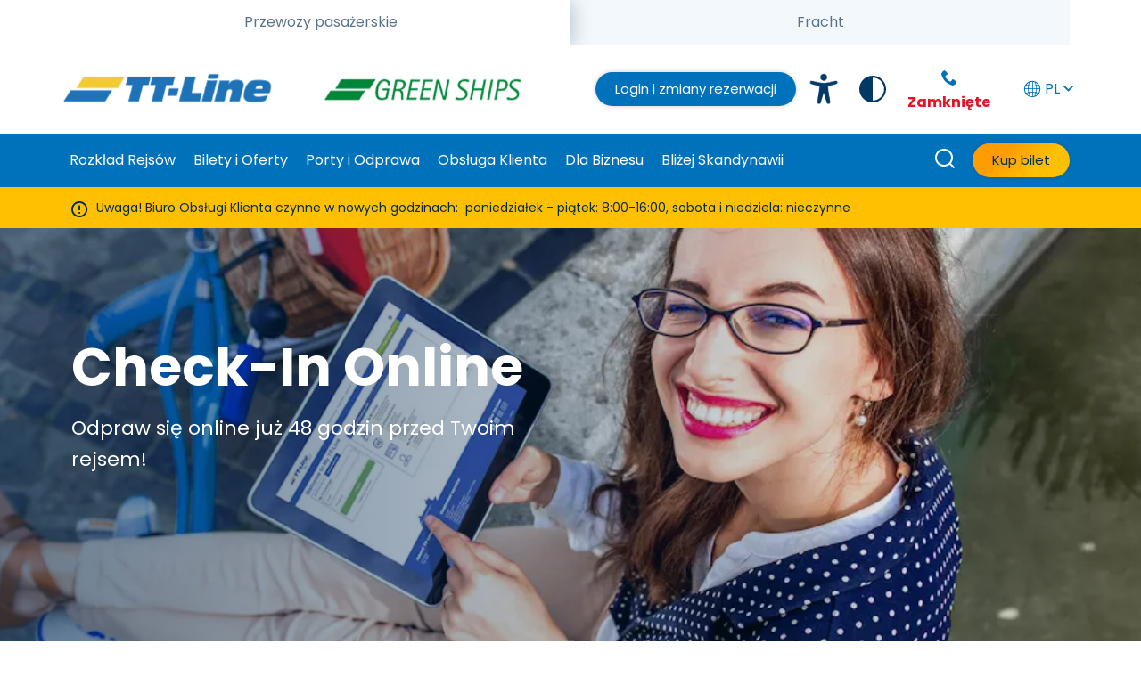

--- FILE ---
content_type: text/html; charset=utf-8
request_url: https://www.ttline.com/pl/odprawa/odprawa-online/
body_size: 19061
content:

<!DOCTYPE html>

<html lang="pl">
<head>

    <!--CSS nad JS STYLE-->
    <link rel="stylesheet" href="/Static/css/main.css?v=9" type="text/css"/>
    <link rel="stylesheet" href="/Static/css/main-desktop.css?v=9" type="text/css" />
    <link rel="stylesheet" href="/Static/css/main-mobile.css?v=9" type="text/css" />
    <link rel="stylesheet" href="/Static/css/main-tablet.css?v=9" type="text/css" />
    <link rel="stylesheet" href="/Static/css/main-print.css?v=9" type="text/css" />
    <link rel="stylesheet" href="/Static/ClientResources/Styles/honeypot.css?v=9" />

    <script type="text/javascript" src="/Static/js/ttline.min.js"></script>
    <script type="text/javascript" src="/Static/js/jquery.js"></script>
    <script type="text/javascript" src="/Static/js/bootstrap.js"></script>
    <script type="text/javascript" src="/Static/css/bootstrap-collapse.js"></script>
    <script type="text/javascript" src="/Static/js/video-accessibility.js"></script>

    <meta charset="utf-8" />
    <meta http-equiv="X-UA-Compatible" content="IE=10" />
    <meta name="viewport" content="width=device-width, initial-scale=1.0" />
    <title>Check-In Online</title>
        <meta name="description" content="Chc&#x105;c zaoszcz&#x119;dzi&#x107; czas na odpraw&#x119; w porcie, odpraw si&#x119; przez internet. Us&#x142;uga jest dost&#x119;pna do 48 godzin przed planowanym odej&#x15B;ciem promu z wy&#x142;&#x105;czeniem linii &#x15A;winouj&#x15B;cie-Trelleborg oraz K&#x142;ajpeda-Trelleborg." />
    <link rel="shortcut icon" href="/Static/favicon.ico" type="image/x-icon" />

    <link href="https://www.ttline.com/pl/odprawa/odprawa-online/" rel="canonical"></link>
    <link href="https://www.ttline.com/en/check-in/online/" hreflang="en" rel="alternate" /><link href="https://www.ttline.com/de/check-in/online/" hreflang="de" rel="alternate" /><link href="https://www.ttline.com/fr/self-check-in/online-checkin/" hreflang="fr" rel="alternate" /><link href="https://www.ttline.com/sv/check-in/online/" hreflang="sv" rel="alternate" /><link href="https://www.ttline.com/no/self-check-in/online-checkin/" hreflang="no" rel="alternate" /><link href="https://www.ttline.com/nl/self-check-in/online-checkin/" hreflang="nl" rel="alternate" /><link href="https://www.ttline.com/pl/odprawa/odprawa-online/" hreflang="pl" rel="alternate" /><link href="https://www.ttline.com/lt/uostai-ir-keleiviu-registracija/keleiviu-registracija-internetu/" hreflang="lt" rel="alternate" /><link href="https://www.ttline.com/ru/registratsiya/onlayn/" hreflang="ru" rel="alternate" /><link href="https://www.ttline.com/cz/samoobsluzne-odbaveni/online-checkin/" hreflang="cs" rel="alternate" />
    

    <!-- Google Tag Manager -->
    <script>
    (function(w,d,s,l,i){w[l]=w[l]||[];w[l].push({'gtm.start':
        new Date().getTime(),event:'gtm.js'});var f=d.getElementsByTagName(s)[0],
        j=d.createElement(s),dl=l!='dataLayer'?'&l='+l:'';j.async=true;j.src=
        'https://www.googletagmanager.com/gtm.js?id='+i+dl;f.parentNode.insertBefore(j,f);
        })(window, document, 'script', 'dataLayer', 'GTM-WHPBVK8');
    </script>
    <!-- End Google Tag Manager -->
    <meta name="google-site-verification" content="ayKy1RweSyVAvwWFh01R6AJgFY66Odw0A5Xf16HnHK0" />

    <link rel="preconnect" href="https://fonts.gstatic.com">
    <link href="https://fonts.googleapis.com/css2?family=Poppins:ital,wght@0,300;0,400;0,600;0,700;1,400&display=swap" rel="stylesheet">
    


    <meta property="og:title" content="Check-In Online" />
    <meta property="og:image" content="https://www.ttline.com//contentassets/f3f9c6bcfc92436490fafd708f0052e5/www.meiske.de-mei0116.jpg" />
    <meta property="og:description" content="Chc&#x105;c zaoszcz&#x119;dzi&#x107; czas na odpraw&#x119; w porcie, odpraw si&#x119; przez internet. Us&#x142;uga jest dost&#x119;pna do 48 godzin przed planowanym odej&#x15B;ciem promu z wy&#x142;&#x105;czeniem linii &#x15A;winouj&#x15B;cie-Trelleborg oraz K&#x142;ajpeda-Trelleborg." />
    <meta property="og:type" content="website" />
    <meta property="og:url" content="/pl/odprawa/odprawa-online/" />
    <meta property="fb:app_id" content="800057617955430" />

     
    <meta name="facebook-domain-verification" content="00t8pjpl9omzsvt55d9y14sz4p61qw" />

    

</head>

<body id="ttline-body">
<script data-cfasync="false">(function(w,i,s,e){window[w]=window[w]||function(){(window[w].q=window[w].q||[]).push(arguments)};window[w].l=Date.now();s=document.createElement('script');e=document.getElementsByTagName('script')[0];s.defer=1;s.src=i;e.parentNode.insertBefore(s, e)})('wisepops', 'https://wisepops.net/loader.js?v=3&h=pWyd6WV5AH');</script>    <!-- Google Tag Manager (noscript) -->
<noscript>
    <iframe src="https://www.googletagmanager.com/ns.html?id=GTM-WHPBVK8"
            height="0" width="0" style="display:none;visibility:hidden"></iframe>
</noscript>
<!-- End Google Tag Manager (noscript) -->


    <nav class="c-skip-links" aria-label="Skip links">
        <ul id="top">
            <li>
                <a href="#nav" aria-label="Skip to Navigation" rel="nofollow">
                    <span class="u-sr-only">Skip to Navigation</span>
                </a>
            </li>
            <li>
                <a href="#main" aria-label="Skip to Main Content" rel="nofollow">
                    <span class="u-sr-only">Skip to Main Content</span>
                </a>
            </li>
            <li>
                <a href="#footer" aria-label="Skip to Footer" rel="nofollow">
                    <span class="u-sr-only">Skip to Footer</span>
                </a>
            </li>
        </ul>
    </nav>
    
<!-- IE11 partial -->
<section class="c-alert-bar c-alert-bar--ie info" hidden>
    <div class="container">
        <div class="row">
            <div class="col-12">
                <div class="c-alert-bar__contents u-flex u-flex-space-between u-flex-column-on-mobile">
                    <div>
                        <p>Internet Explorer nie jest ju&#x17C; wspierany przez Mircrosoft. Prosimy o korzystanie z innej przegl&#x105;darki podczas korzystania z naszej strony internetowej.</p>
                    </div>
                </div>
            </div>
        </div>
    </div>
</section>
<!-- / IE11 partial -->

    
    


<header>
    <div class="c-main-nav c-main-nav--extended c-main-nav--white-logo">

        
<div class="container u-hidden-on-mobile">
    <div class="c-tabs__tabbar">
        <div class="c-tabs__tablist js-tabs__tablist" role="tablist">
            <a class="c-tabs__tab c-tabs__tab--item" role="tab" href="/pl/" aria-selected="true" >
                <span class="js-tabs__tab-content">Przewozy pasa&#x17C;erskie</span>
            </a>
            <a class="c-tabs__tab c-tabs__tab--item" role="tab" href="/pl/fracht/" >
                <span class="js-tabs__tab-content">Fracht</span>
            </a>
        </div>
    </div>
</div>



        <div class=" c-main-nav__container">
            <!-- START: top of panel; logo, search, burger, login and booking -->
            <div class="container c-main-nav__branding-bar">
                
<a class="c-main-nav__logo" href="/pl/" aria-label="TT-Line">
        <img src="/contentassets/2d625ff4e5fb47ccbe3bcf77e046a140/tt-line-logo-mobile.png?height=100&amp;rsampler=bicubic&amp;compand=true&amp;format=webp" alt="TT-Line">
</a>
                    <a class="c-main-nav__logo c-main-nav__logo--secondary" href="/pl/tt-line/srodowisko/" aria-label="TT-Line Green Ships">
        <img src="/contentassets/2d625ff4e5fb47ccbe3bcf77e046a140/logo-green-ships_new-01_235x36.png?height=100&amp;rsampler=bicubic&amp;compand=true&amp;format=webp" alt="TT-Line Green Ships">
    </a>


                <!-- START: DESKTOP utility section -->
                <div class="u-hidden-on-mobile c-main-nav__desktop-utilities">

                    <!-- START: DESKTOP Login button -->
                    
    <a href="https://ibe.booking.ttline.com/passage/pl/Login" target="_blank" class="o-btn o-btn--secondary o-btn--auto o-btn--small u-color-white-force">
        Login i zmiany rezerwacji
    </a>



                    <!-- END: DESKTOP Login button -->
                    <!-- START: DESKTOP Accessibility link -->
                    
    <button class="c-main-nav__accessibility" onclick="location.href='/pl/na-pokladzie/tt-line-bez-barier/';">
            <img src="/Static/Assets/ttline_accessibility.png"
                    alt="Accessibility icon" />
    </button>

                    <!-- END: DESKTOP Accessibility link -->

                    <!-- START: DESKTOP Contrast button -->
                    
    <button class="js-contrast-toggle contrast-btn" aria-pressed="false" type="button">
        <svg class="contrast-icon" fill="#023866" height="800px" width="800px" version="1.1" id="Capa_1" xmlns="http://www.w3.org/2000/svg" xmlns:xlink="http://www.w3.org/1999/xlink"
             viewBox="0 0 29.107 29.107" xml:space="preserve">
        <g id="c151_half_moon">
        <path d="M29.106,14.551c0-0.03-0.004-0.059-0.004-0.09C29.054,6.467,22.56,0,14.552,0C6.546,0,0.051,6.471,0.002,14.468
                                            c0,0.029-0.001,0.054-0.001,0.083l0,0l0,0c0,8.039,6.517,14.556,14.551,14.556C22.59,29.106,29.106,22.59,29.106,14.551
                                            L29.106,14.551L29.106,14.551z M2.078,14.551c0-6.875,5.597-12.472,12.474-12.472v24.949C7.675,27.028,2.078,21.431,2.078,14.551z
                                            " />
                                    </g>
                                </svg>
        <span class="switch-wrap">
            <span class="switch"><span class="slider" aria-label="contrast off"></span></span> Contrast: <b>Off</b>
        </span>
    </button> 

                    <!-- END: DESKTOP Contrast button -->

                    <!-- START: DESKTOP Telephone office -->
                    

<div class="u-mrg-hz--xxsmall c-main-nav__util-phone u-text-center">
    <div class="c-main-nav__util-phone-trigger u-block">
        <div class="c-main-nav__util-phone-summary u-color-lochmara">
            <span class="o-icon o-icon--phone o-icon-lh u-font-size-18"></span>
            <span class="u-font-size-16">
                <p><span class="u-color-red" style="color: rgb(231, 19, 40);"><strong>Zamknięte</strong></span></p>
            </span>
        </div>
        <div class="c-main-nav__util-phone-full">
            <p class="u-mrg-bottom--tiny">
                <span class="o-icon o-icon--phone o-icon-lh u-font-size-18 u-color-teal-blue-force"></span>
                <span class="u-font-size-16 u-color-teal-blue-force">
                    <p><span class="u-color-red" style="color: rgb(231, 19, 40);"><strong>Zamknięte</strong></span></p>
                </span>
            </p>
                <p class="u-lh-1"><div><strong>Obsługa Klient&oacute;w</strong></div>
<div>Pon. - pt.: 08:00 -16:00</div>
<div>Sob. - niedz.:&nbsp;nieczynne</div>
<div>&nbsp;</div>
<div><strong>Telefony z Polski:</strong></div></p>
            <p class="u-lh-1 u-mrg-vr--tiny">
                <strong class="u-font-size-20 u-block u-font-tight u-color-lochmara">
                    <a href="tel:703 203 031" itemprop="telephone">703 203 031</a>
                </strong>
                    <span class="u-font-size-12 u-color-teal-blue-force block">
                        <p>(1,29 PLN/min)</p>
                    </span>
            </p>
                    <p class="u-lh-1">Telefony z zagranicy:</p>
                <p class="u-lh-1 u-mrg-vr--tiny">
                    <strong class="u-font-size-20 u-block u-font-tight u-color-lochmara">
                        <a href="tel:&#x2B;48 91 326 3515" itemprop="telephone">&#x2B;48 91 326 3515</a>
                    </strong>
                        <span class="u-font-size-12 u-color-teal-blue-force block">
                            <p><strong><span class="u-color-teal-blue"><span style="color: #333333;">Zaoszczędź 35 zł i kup bilet online</span>!</span></strong></p>
                        </span>
                </p>
                <p class="u-lh-1 u-mrg-vr--xxsmall">
                    <a href="/pl/kontakt/" class="o-btn o-btn--secondary" >Skontaktuj si&#x119; z nami</a>
                </p>
        </div>
    </div>
</div>
                    <!-- END: DESKTOP Telephone office -->
                    <!-- START: DESKTOP Language selector -->
                    
<div class="c-main-nav__util-language js-util-language">
    <!-- first item is current language -->
        <a href="/LanguageRedirect/LanguageSwitch?EpiserverLanguage=pl&amp;contenId=886&amp;ShortName=PL" 
           class="u-block u-no-outline"><span class="o-icon o-icon--global u-inline-block"></span>PL <span class="o-icon o-icon--arrow u-inline-block u-rotate-90-before"></span>
        </a>


    <ul class="c-main-nav__util-language-list">
            <li>
                <a href="/LanguageRedirect/LanguageSwitch?EpiserverLanguage=de&amp;contenId=886&amp;ShortName=DE">DE</a>
            </li>
            <li>
                <a href="/LanguageRedirect/LanguageSwitch?EpiserverLanguage=sv&amp;contenId=886&amp;ShortName=SE">SE</a>
            </li>
            <li>
                <a href="/LanguageRedirect/LanguageSwitch?EpiserverLanguage=en&amp;contenId=886&amp;ShortName=EN">EN</a>
            </li>
            <li>
                <a href="/LanguageRedirect/LanguageSwitch?EpiserverLanguage=lt&amp;contenId=886&amp;ShortName=LT">LT</a>
            </li>
            <li>
                <a href="/LanguageRedirect/LanguageSwitch?EpiserverLanguage=nl&amp;contenId=886&amp;ShortName=NL">NL</a>
            </li>
            <li>
                <a href="/LanguageRedirect/LanguageSwitch?EpiserverLanguage=no&amp;contenId=886&amp;ShortName=NO">NO</a>
            </li>
            <li>
                <a href="/LanguageRedirect/LanguageSwitch?EpiserverLanguage=cs&amp;contenId=886&amp;ShortName=CZ">CZ</a>
            </li>
            <li>
                <a href="/LanguageRedirect/LanguageSwitch?EpiserverLanguage=fr&amp;contenId=886&amp;ShortName=FR">FR</a>
            </li>
            <li>
                <a href="/LanguageRedirect/LanguageSwitch?EpiserverLanguage=ru&amp;contenId=886&amp;ShortName=RU">RU</a>
            </li>
    </ul>
</div>

                    <!-- END: DESKTOP Language selector -->

                </div>
                <!-- END: DESKTOP utility section -->
            </div>

            <!-- START: MOBILE Hamburger -->
            <!-- TODO get aria-label content for translation -->
            <button id="navToggle"
                    class="c-main-nav__toggle"
                    aria-label="Toggle main menu"
                    aria-controls="navItemsContainer">
                <span class="c-main-nav__toggle-bars"></span>
            </button>
            <!-- END: MOBILE Hamburger -->

            <div id="navItemsContainer" class="c-main-nav__items-container">
                <!-- START: Search MOBILE -->
                <form action="/pl/szukaj/#results" method="get" class="c-nav-search" role="search">
                    <fieldset class="c-nav-search__desktop-wrap">
                        <label class="c-nav-search__label u-color-white js-nav-search-trigger"
                               for="nav-search-input">
                            <span class="o-icon o-icon--search"></span>
                            Czego szukasz?
                        </label>
                        <input type="search"
                               id="nav-search-input"
                               class="c-nav-search__input js-nav-search-input"
                               name="q"
                               autocomplete="off"
                               minlength="1"
                               maxlength="200"
                               placeholder="Szukaj" />
                        <span class="o-spinner c-nav-search__spinner"></span>
                        <button
                                class="c-nav-search__submit js-nav-search-submit"
                                aria-label="Zatwierd&#x17A;">
                        </button>
                        <button class="c-nav-search__close js-nav-search-close"
                                aria-label="Zamknij"></button>
                    </fieldset>
                </form>
                <!-- END: Search MOBILE -->

                <div class="u-hidden-on-search">

                    <!-- START: MOBILE Login button -->
                    
    <a href="https://ibe.booking.ttline.com/passage/pl/Login" target="_blank" class="u-text-center u-block u-mrg-bottom--xxsmall u-hidden-on-desktop">
        <span class="o-btn o-btn--secondary o-btn--auto o-btn--small">Login i zmiany rezerwacji</span>
    </a>



                    <!-- END: MOBILE Login button -->
                    <!-- IF: THERE ARE MENU ITEMS (site pages) -->
                    <div class="container u-mp u-pad-hz-mob--nil c-main-nav__uls-navigation-utils-wrap">

                        <nav class="c-main-nav__uls-container"
                             aria-label="Main navigation">

                            <!-- MENU ITEMS -->
                            <ul class="c-main-nav__main-ul">
                                <li class="c-main-nav__list-item">
                                    <a href="/pl/">Strona g&#x142;&#xF3;wna</a>
                                </li>

                                
     <li class="c-main-nav__list-item c-main-nav__list-item--has-sub-menu">
         <a href="#" onclick="void(0)" class="js-nav-expand-toggle">Rozk&#x142;ad Rejs&#xF3;w</a>

<div class="c-main-nav__sub-menu-lv1-wrap c-main-nav__sub-menu-lv1-wrap--2-col c-main-nav__sub-menu-with-image">
        <div class="c-main-nav__column">
            <ul class="u-mrg-all--nil u-pad-all--nil c-main-nav__sub-menu-lv1">
                    <li>
                        <a href="/pl/rozklad-rejsow/" class="">Rozk&#x142;ad rejs&#xF3;w</a>
                    </li>
                    <li>
                        <a href="/pl/do-szwecji/" class="">Prom do Szwecji</a>

<ul class="c-main-nav__sub-menu-lv2">
        <li>
            <a href="/pl/do-szwecji/swinoujscie-trelleborg/">&#x15A;winouj&#x15B;cie - Trelleborg</a>
        </li>
        <li>
            <a href="/pl/do-szwecji/rostock-trelleborg/">Rostock - Trelleborg</a>
        </li>
        <li>
            <a href="/pl/do-szwecji/travemunde-trelleborg/">Travem&#xFC;nde - Trelleborg</a>
        </li>
        <li>
            <a href="/pl/do-szwecji/klajpeda-trelleborg/">K&#x142;ajpeda - Trelleborg</a>
        </li>
        <li>
            <a href="/pl/do-szwecji/klajpeda-karlshamn/">K&#x142;ajpeda - Karlshamn</a>
        </li>
        <li>
            <a href="/pl/do-szwecji/travemunde-karlshamn/">Travem&#xFC;nde - Karlshamn</a>
        </li>
</ul>
                    </li>
                    <li>
                        <a href="/pl/do-polski/" class="">Prom do Polski</a>

<ul class="c-main-nav__sub-menu-lv2">
        <li>
            <a href="/pl/do-polski/trelleborg-swinoujscie/">Trelleborg - &#x15A;winouj&#x15B;cie</a>
        </li>
</ul>
                    </li>
            </ul>
        </div>
        <div class="c-main-nav__column">
            <ul class="u-mrg-all--nil u-pad-all--nil c-main-nav__sub-menu-lv1">
                    <li>
                        <a href="/pl/do-niemiec/" class="">Prom do Niemiec</a>

<ul class="c-main-nav__sub-menu-lv2">
        <li>
            <a href="/pl/do-niemiec/trelleborg-rostock/">Trelleborg - Rostock</a>
        </li>
        <li>
            <a href="/pl/do-niemiec/trelleborg-travemunde/">Trelleborg - Travem&#xFC;nde</a>
        </li>
        <li>
            <a href="/pl/do-niemiec/rostock-travemunde/">Rostock - Travem&#xFC;nde</a>
        </li>
        <li>
            <a href="/pl/do-niemiec/klajpeda-travemunde/">K&#x142;ajpeda - Travem&#xFC;nde</a>
        </li>
        <li>
            <a href="/pl/do-niemiec/klajpeda-rostock/">K&#x142;ajpeda - Rostock</a>
        </li>
</ul>
                    </li>
                    <li>
                        <a href="/pl/na-litwe/" class="">Prom na Litw&#x119;</a>

<ul class="c-main-nav__sub-menu-lv2">
        <li>
            <a href="/pl/na-litwe/trelleborg-klajpeda/">Trelleborg - K&#x142;ajpeda</a>
        </li>
        <li>
            <a href="/pl/na-litwe/rostock-klajpeda/">Rostock - K&#x142;ajpeda</a>
        </li>
        <li>
            <a href="/pl/na-litwe/travemunde-klajpeda/">Travem&#xFC;nde - K&#x142;ajpeda</a>
        </li>
        <li>
            <a href="/pl/na-litwe/karlshamn-klajpeda/">Karlshamn - K&#x142;ajpeda</a>
        </li>
</ul>
                    </li>
            </ul>
        </div>
        <div class="c-main-nav__sub-menu-offer-panel u-hidden-on-mobile u-relative">
            <div class="u-relative u-z-index-2 u-color-white u-pad-all--gutter u-height-100 u-grid-top-bottom-end u-width-80">
                <div>
                </div>
                <p>
                



                </p>
            </div>
            
<picture class="u-gradient-overlay u-gradient-overlay--none">
            <source media="(max-width: 767px)" srcset="/globalassets/blocks/ru/special-offers/09_tt-line_map_2023_basic_.jpg?width=748&amp;rsampler=bicubic&amp;compand=true&amp;format=webp" />

    <img class="c-hero__image" src="/globalassets/blocks/ru/special-offers/09_tt-line_map_2023_basic_.jpg?width=748&amp;rsampler=bicubic&amp;compand=true&amp;format=webp"
            alt="" loading="lazy" />

</picture>

        </div>
</div>
     </li>
     <li class="c-main-nav__list-item c-main-nav__list-item--has-sub-menu">
         <a href="#" onclick="void(0)" class="js-nav-expand-toggle">Bilety i Oferty</a>

<div class="c-main-nav__sub-menu-lv1-wrap c-main-nav__sub-menu-lv1-wrap--2-col c-main-nav__sub-menu-with-image">
        <div class="c-main-nav__column">
            <ul class="u-mrg-all--nil u-pad-all--nil c-main-nav__sub-menu-lv1">
                    <li>
                        <a href="/pl/oferty-i-promocje/" class="">Oferty i promocje</a>

<ul class="c-main-nav__sub-menu-lv2">
        <li>
            <a href="/pl/oferty-i-promocje/rejs-w-jedna-strone/">Rejsy w jedn&#x105; stron&#x119;</a>
        </li>
        <li>
            <a href="/pl/oferty-i-promocje/rejsy-w-dwie-strony/">Rejsy w dwie strony</a>
        </li>
        <li>
            <a href="/pl/oferty-i-promocje/rejs-w-jedna-strone/podrozuj-bez-samochodu/">Pasa&#x17C;erowie piesi</a>
        </li>
        <li>
            <a href="/pl/rodzaje-biletow/bilet-na-most-Oresund/">Bilet na most &#xD6;resund</a>
        </li>
</ul>
                    </li>
                    <li>
                        <a href="/pl/oferty-turystyczne/" class="">Oferty turystyczne - Nowo&#x15B;&#x107;!</a>
                    </li>
            </ul>
        </div>
        <div class="c-main-nav__column">
            <ul class="u-mrg-all--nil u-pad-all--nil c-main-nav__sub-menu-lv1">
                    <li>
                        <a href="/pl/bonus-card/" class="">Bonus Card</a>

<ul class="c-main-nav__sub-menu-lv2">
        <li>
            <a href="https://booking.ttline.com/passage/pl/RegisterAccount">Zam&#xF3;w Bonus Card</a>
        </li>
        <li>
            <a href="/pl/bonus-card/katalog-nagrod/">Katalog nagr&#xF3;d</a>
        </li>
</ul>
                    </li>
                    <li>
                        <a href="/pl/rodzaje-biletow/voucher/" class="">Voucher podarunkowy</a>
                    </li>
                    <li>
                        <a href="/pl/rodzaje-biletow/" class="">Rodzaje bilet&#xF3;w</a>

<ul class="c-main-nav__sub-menu-lv2">
        <li>
            <a href="/pl/rodzaje-biletow/flex-plus/">Opcja Flex Plus</a>
        </li>
</ul>
                    </li>
            </ul>
        </div>
        <div class="c-main-nav__sub-menu-offer-panel u-hidden-on-mobile u-relative">
            <div class="u-relative u-z-index-2 u-color-white u-pad-all--gutter u-height-100 u-grid-top-bottom-end u-width-80">
                <div>
                    <p class="u-h2 u-lh-12 u-mrg-bottom--tiny">Aktualne oferty</p>
                    <p>Podr&#xF3;&#x17C;uj w najlepszej cenie!</p>
                </div>
                <p>
                


        <a href="/pl/oferty-i-promocje/" target="" class="u-mrg-top--xxsmall o-btn o-btn--primary">
            <span class="u-hidden-visually">Sprawd&#x17A;</span>
            Sprawd&#x17A;
        </a>

                </p>
            </div>
            
<picture class="u-gradient-overlay u-gradient-overlay--black-left--40">
            <source media="(max-width: 767px)" srcset="/contentassets/43ab9a40fb304316a287a86283b0c404/oferty2.png?width=748&amp;rsampler=bicubic&amp;compand=true&amp;format=webp" />

    <img class="c-hero__image" src="/contentassets/43ab9a40fb304316a287a86283b0c404/oferty2.png?width=748&amp;rsampler=bicubic&amp;compand=true&amp;format=webp"
            alt="Aktualne oferty rej&#x15B;&#xF3;w promem do Szwecji" loading="lazy" />

</picture>

        </div>
</div>
     </li>
     <li class="c-main-nav__list-item c-main-nav__list-item--has-sub-menu">
         <a href="#" onclick="void(0)" class="js-nav-expand-toggle">Porty i Odprawa</a>

<div class="c-main-nav__sub-menu-lv1-wrap c-main-nav__sub-menu-lv1-wrap--1-col c-main-nav__sub-menu-with-image">
        <div class="c-main-nav__column">
            <ul class="u-mrg-all--nil u-pad-all--nil c-main-nav__sub-menu-lv1">
                    <li>
                        <a href="/pl/odprawa/" class="">Odprawa</a>
                    </li>
                    <li>
                        <a href="/pl/odprawa/odprawa-online/" class="">Odprawa online</a>
                    </li>
                    <li>
                        <a href="/pl/odprawa/swinoujscie-port/" class="">Terminal w &#x15A;winouj&#x15B;ciu</a>
                    </li>
                    <li>
                        <a href="/pl/odprawa/trelleborg-port/" class="">Terminal w Trelleborgu</a>
                    </li>
                    <li>
                        <a href="/pl/odprawa/rostock-port/" class="">Terminal w Rostocku</a>
                    </li>
                    <li>
                        <a href="/pl/odprawa/travemunde-port/" class="">Terminal w Travem&#xFC;nde</a>
                    </li>
                    <li>
                        <a href="/pl/odprawa/klajpeda-port/" class="">Terminal w K&#x142;ajpedzie</a>
                    </li>
                    <li>
                        <a href="/pl/odprawa/karlshamn-port/" class="">Terminal w Karlshamn</a>
                    </li>
            </ul>
        </div>
        <div class="c-main-nav__sub-menu-offer-panel u-hidden-on-mobile u-relative">
            <div class="u-relative u-z-index-2 u-color-white u-pad-all--gutter u-height-100 u-grid-top-bottom-end u-width-80">
                <div>
                    <p class="u-h2 u-lh-12 u-mrg-bottom--tiny">Check-In</p>
                    <p>Informacje o odprawie armatorskiej przed podr&#xF3;&#x17C;&#x105;</p>
                </div>
                <p>
                


        <a href="/pl/odprawa/" target="" class="u-mrg-top--xxsmall o-btn o-btn--primary">
            <span class="u-hidden-visually">Wi&#x119;cej informacji</span>
            Wi&#x119;cej informacji
        </a>

                </p>
            </div>
            
<picture class="u-gradient-overlay u-gradient-overlay--blue-left--20">
            <source media="(max-width: 767px)" srcset="/globalassets/images/pl/homepage/navigation/en-online-check-in-menue--oicture-572x360.png?width=748&amp;rsampler=bicubic&amp;compand=true&amp;format=webp" />

    <img class="c-hero__image" src="/globalassets/images/pl/homepage/navigation/en-online-check-in-menue--oicture-572x360.png?width=748&amp;rsampler=bicubic&amp;compand=true&amp;format=webp"
            alt="" loading="lazy" />

</picture>

        </div>
</div>
     </li>
     <li class="c-main-nav__list-item c-main-nav__list-item--has-sub-menu">
         <a href="#" onclick="void(0)" class="js-nav-expand-toggle">Obs&#x142;uga Klienta</a>

<div class="c-main-nav__sub-menu-lv1-wrap c-main-nav__sub-menu-lv1-wrap--2-col c-main-nav__sub-menu-with-image">
        <div class="c-main-nav__column">
            <ul class="u-mrg-all--nil u-pad-all--nil c-main-nav__sub-menu-lv1">
                    <li>
                        <a href="/pl/najczesciej-zadawane-pytania/" class="">FAQ - Najcz&#x119;&#x15B;ciej zadawane pytania</a>
                    </li>
                    <li>
                        <a href="/pl/kontakt/" class="">Kontakt</a>
                    </li>
            </ul>
        </div>
        <div class="c-main-nav__column">
            <ul class="u-mrg-all--nil u-pad-all--nil c-main-nav__sub-menu-lv1">
                    <li>
                        <a href="/pl/promy/" class="">Nasze promy</a>
                    </li>
                    <li>
                        <a href="/pl/na-pokladzie/" class="">Na pok&#x142;adzie</a>

<ul class="c-main-nav__sub-menu-lv2">
        <li>
            <a href="/pl/na-pokladzie/jedzenie-i-napoje/">Gastronomia</a>
        </li>
        <li>
            <a href="/pl/na-pokladzie/zakupy-na-promie/">Zakupy na promie</a>
        </li>
        <li>
            <a href="/pl/na-pokladzie/relaks-i-rozrywka/">Relaks i rozrywka</a>
        </li>
        <li>
            <a href="/pl/na-pokladzie/podroze-z-dzieckiem/">Podr&#xF3;&#x17C; z dzieckiem</a>
        </li>
        <li>
            <a href="/pl/na-pokladzie/zwierzeta/">Podr&#xF3;&#x17C; ze zwierz&#x119;tami</a>
        </li>
        <li>
            <a href="/pl/najczesciej-zadawane-pytania/">Transport przyczepy</a>
        </li>
        <li>
            <a href="/pl/na-pokladzie/tt-line-bez-barier/">Pasa&#x17C;erowie z niepe&#x142;nosprawno&#x15B;ci&#x105;</a>
        </li>
        <li>
            <a href="/pl/na-pokladzie/bezpieczenstwo/">Bezpiecze&#x144;stwo na pok&#x142;adzie</a>
        </li>
        <li>
            <a href="/pl/na-pokladzie/pojazdy-elektryczne/">Pojazdy elektryczne</a>
        </li>
        <li>
            <a href="/pl/na-pokladzie/mystery-hunt/">Mystery Hunt</a>
        </li>
</ul>
                    </li>
            </ul>
        </div>
        <div class="c-main-nav__sub-menu-offer-panel u-hidden-on-mobile u-relative">
            <div class="u-relative u-z-index-2 u-color-white u-pad-all--gutter u-height-100 u-grid-top-bottom-end u-width-80">
                <div>
                    <p class="u-h2 u-lh-12 u-mrg-bottom--tiny">Napisz do nas</p>
                    <p>Masz pytanie? Ch&#x119;tnie pomo&#x17C;emy!</p>
                </div>
                <p>
                


        <a href="/pl/kontakt/" target="" class="u-mrg-top--xxsmall o-btn o-btn--primary">
            <span class="u-hidden-visually">Kontakt</span>
            Kontakt
        </a>

                </p>
            </div>
            
<picture class="u-gradient-overlay u-gradient-overlay--black-left--40">
            <source media="(max-width: 767px)" srcset="/globalassets/images/pl/obsuga-klienta/pl-obsluga-kontakt-572x360.jpg?width=748&amp;rsampler=bicubic&amp;compand=true&amp;format=webp" />

    <img class="c-hero__image" src="/globalassets/images/pl/obsuga-klienta/pl-obsluga-kontakt-572x360.jpg?width=748&amp;rsampler=bicubic&amp;compand=true&amp;format=webp"
            alt="" loading="lazy" />

</picture>

        </div>
</div>
     </li>
     <li class="c-main-nav__list-item c-main-nav__list-item--has-sub-menu">
         <a href="#" onclick="void(0)" class="js-nav-expand-toggle">Dla Biznesu</a>

<div class="c-main-nav__sub-menu-lv1-wrap c-main-nav__sub-menu-lv1-wrap--1-col c-main-nav__sub-menu-with-image">
        <div class="c-main-nav__column">
            <ul class="u-mrg-all--nil u-pad-all--nil c-main-nav__sub-menu-lv1">
                    <li>
                        <a href="/pl/klienci-biznesowi/biura-podrozy/" class="">Biura podr&#xF3;&#x17C;y</a>
                    </li>
                    <li>
                        <a href="/pl/klienci-biznesowi/firmy-transportowe/" class="">Firmy transportowe</a>
                    </li>
                    <li>
                        <a href="/pl/klienci-biznesowi/przejazdy-grupowe/" class="">Oferta dla grup</a>
                    </li>
                    <li>
                        <a href="/pl/klienci-biznesowi/konferencje/" class="">Konferencje na pok&#x142;adzie</a>
                    </li>
            </ul>
        </div>
        <div class="c-main-nav__sub-menu-offer-panel u-hidden-on-mobile u-relative">
            <div class="u-relative u-z-index-2 u-color-white u-pad-all--gutter u-height-100 u-grid-top-bottom-end u-width-80">
                <div>
                    <p class="u-h2 u-lh-12 u-mrg-bottom--tiny">Klienci biznesowi</p>
                    <p>Zapraszamy do wsp&#xF3;&#x142;pracy!</p>
                </div>
                <p>
                


        <a href="/pl/klienci-biznesowi/" target="" class="u-mrg-top--xxsmall o-btn o-btn--primary">
            <span class="u-hidden-visually">Wi&#x119;cej informacji</span>
            Wi&#x119;cej informacji
        </a>

                </p>
            </div>
            
<picture class="u-gradient-overlay u-gradient-overlay--blue-left--40">
            <source media="(max-width: 767px)" srcset="/globalassets/images/pl/klienci-biznesowi/pl-klienci-minibus-572x360.jpg?width=748&amp;rsampler=bicubic&amp;compand=true&amp;format=webp" />

    <img class="c-hero__image" src="/globalassets/images/pl/klienci-biznesowi/pl-klienci-minibus-572x360.jpg?width=748&amp;rsampler=bicubic&amp;compand=true&amp;format=webp"
            alt="" loading="lazy" />

</picture>

        </div>
</div>
     </li>
     <li class="c-main-nav__list-item c-main-nav__list-item--has-sub-menu">
         <a href="#" onclick="void(0)" class="js-nav-expand-toggle">Bli&#x17C;ej Skandynawii</a>

<div class="c-main-nav__sub-menu-lv1-wrap c-main-nav__sub-menu-lv1-wrap--2-col c-main-nav__sub-menu-with-image">
        <div class="c-main-nav__column">
            <ul class="u-mrg-all--nil u-pad-all--nil c-main-nav__sub-menu-lv1">
                    <li>
                        <a href="/pl/blog/" class="o-icon o-icon--search">Informacje og&#xF3;lne</a>

<ul class="c-main-nav__sub-menu-lv2">
        <li>
            <a href="/pl/blog/zima-w-szwecji/">Zimowy urlop w Szwecji</a>
        </li>
        <li>
            <a href="/pl/blog/kalendarz-wydarzen-w-szwecji/">Kalendarz wydarze&#x144; w Szwecji</a>
        </li>
</ul>
                    </li>
                    <li>
                        <a href="/pl/blog/?Categories=miasta-i-regiony" class="o-icon o-icon--destination">Miasta i regiony</a>

<ul class="c-main-nav__sub-menu-lv2">
        <li>
            <a href="/pl/blog/poudniowa-szwecja/">Po&#x142;udniowa Szwecja</a>
        </li>
        <li>
            <a href="/pl/blog/pl_trelleborg/">Trelleborg</a>
        </li>
        <li>
            <a href="/pl/blog/pl_sztokholm/">Sztokholm</a>
        </li>
        <li>
            <a href="/pl/blog/goteborg/">Goteborg</a>
        </li>
        <li>
            <a href="/pl/blog/pl_malmo/">Malmo</a>
        </li>
        <li>
            <a href="/pl/blog/pl_lund/">Lund</a>
        </li>
        <li>
            <a href="/pl/blog/ystad---nie-tylko-skandynawskie-kino/">Ystad</a>
        </li>
</ul>
                    </li>
            </ul>
        </div>
        <div class="c-main-nav__column">
            <ul class="u-mrg-all--nil u-pad-all--nil c-main-nav__sub-menu-lv1">
                    <li>
                        <a href="/pl/blog/?Categories=na-promie" class="o-icon o-icon--crossing">Na promie</a>
                    </li>
                    <li>
                        <a href="/pl/blog/?Categories=podr%c3%b3%c5%bce-po-skandynawii" class="o-icon o-icon--bulb">Podr&#xF3;&#x17C;e po Skandynawii</a>
                    </li>
                    <li>
                        <a href="/pl/blog/?Categories=sweden-love" class="o-icon o-icon--heart">Sweden Love</a>

<ul class="c-main-nav__sub-menu-lv2">
        <li>
            <a href="/pl/blog/wita-po-skandynawsku/">&#x15A;wi&#x119;ta w stylu skandynawskim</a>
        </li>
</ul>
                    </li>
                    <li>
                        <a href="/pl/blog/?Categories=wyjazd-z-dzie%c4%87mi" class="o-icon o-icon--magnifier">Wyjazdy z dzie&#x107;mi</a>

<ul class="c-main-nav__sub-menu-lv2">
        <li>
            <a href="/pl/blog/skania-tu-jest-rozrywka-dla-calej-rodziny/">Skania, p&#x142;d. Szwecja</a>
        </li>
        <li>
            <a href="/pl/blog/halloween-i-ogrody-tivoli/">Kopenhaga</a>
        </li>
        <li>
            <a href="/pl/blog/rodzinne-atrakcje-wokol-kopenhagi/">Wok&#xF3;&#x142; Kopenhagii</a>
        </li>
</ul>
                    </li>
            </ul>
        </div>
        <div class="c-main-nav__sub-menu-offer-panel u-hidden-on-mobile u-relative">
            <div class="u-relative u-z-index-2 u-color-white u-pad-all--gutter u-height-100 u-grid-top-bottom-end u-width-80">
                <div>
                    <p class="u-h2 u-lh-12 u-mrg-bottom--tiny">Bli&#x17C;ej Skandynawii</p>
                </div>
                <p>
                


        <a href="/pl/blog/" target="" class="u-mrg-top--xxsmall o-btn o-btn--primary">
            <span class="u-hidden-visually">Zobacz inspiracje</span>
            Zobacz inspiracje
        </a>

                </p>
            </div>
            
<picture class="u-gradient-overlay u-gradient-overlay--blue-top--40">
            <source media="(max-width: 767px)" srcset="/globalassets/images/de/navigation/de-travelguide-navigation-572x360.jpeg?width=748&amp;rsampler=bicubic&amp;compand=true&amp;format=webp" />

    <img class="c-hero__image" src="/globalassets/images/de/navigation/de-travelguide-navigation-572x360.jpeg?width=748&amp;rsampler=bicubic&amp;compand=true&amp;format=webp"
            alt="Blog Bli&#x17C;ej Skandynawii" loading="lazy" />

</picture>

        </div>
</div>
     </li>


                            </ul>
                        </nav>

                        <div class="c-main-nav__uls-utils u-flex">
                            <!-- DESKTOP SEARCH -->
                            <a href="#" aria-label="Czego szukasz?" class="js-nav-search-trigger-desktop c-nav-search-trigger-desktop u-hidden-on-mobile u-color-white-force u-outline-white">
                                <span class="o-icon o-icon--search u-font-size-22 u-lh-1"></span>
                            </a>
                            <!-- DESKTOP BOOK NOW -->
                            
    <a href="https://ibe.booking.ttline.com/passage/pl/Step1" target="" class="u-hidden-on-mobile o-btn o-btn--primary o-btn--auto o-btn--small">
        Kup bilet
    </a>



                        </div>
                    </div>
                    <!-- END IF:  THERE ARE MENU ITEMS (site pages) -->
                    <!-- START: Language selector -->
                    
<ul class="u-mrg-top--xxsmall u-hidden-on-desktop">
    <li class="c-main-nav__list-item c-main-nav__list-item--has-sub-menu">
        <a href="#" class="js-nav-expand-toggle"><span class="o-icon o-icon--global u-inline-block"></span>J&#x119;zyk</a>
        <div class="c-main-nav__sub-menu-lv1-wrap">
            <ul class="c-main-nav__sub-menu-lv1">
                    <li>
                        <a href="/LanguageRedirect/LanguageSwitch?EpiserverLanguage=de&amp;contenId=886&amp;ShortName=DE">DE</a>
                    </li>
                    <li>
                        <a href="/LanguageRedirect/LanguageSwitch?EpiserverLanguage=sv&amp;contenId=886&amp;ShortName=SE">SE</a>
                    </li>
                    <li>
                        <a href="/LanguageRedirect/LanguageSwitch?EpiserverLanguage=en&amp;contenId=886&amp;ShortName=EN">EN</a>
                    </li>
                    <li>
                        <a href="/LanguageRedirect/LanguageSwitch?EpiserverLanguage=pl&amp;contenId=886&amp;ShortName=PL">PL</a>
                    </li>
                    <li>
                        <a href="/LanguageRedirect/LanguageSwitch?EpiserverLanguage=lt&amp;contenId=886&amp;ShortName=LT">LT</a>
                    </li>
                    <li>
                        <a href="/LanguageRedirect/LanguageSwitch?EpiserverLanguage=nl&amp;contenId=886&amp;ShortName=NL">NL</a>
                    </li>
                    <li>
                        <a href="/LanguageRedirect/LanguageSwitch?EpiserverLanguage=no&amp;contenId=886&amp;ShortName=NO">NO</a>
                    </li>
                    <li>
                        <a href="/LanguageRedirect/LanguageSwitch?EpiserverLanguage=cs&amp;contenId=886&amp;ShortName=CZ">CZ</a>
                    </li>
                    <li>
                        <a href="/LanguageRedirect/LanguageSwitch?EpiserverLanguage=fr&amp;contenId=886&amp;ShortName=FR">FR</a>
                    </li>
                    <li>
                        <a href="/LanguageRedirect/LanguageSwitch?EpiserverLanguage=ru&amp;contenId=886&amp;ShortName=RU">RU</a>
                    </li>
            </ul>
        </div>
    </li>
</ul>

                    <!-- END: Language selector -->
                    <!-- START: Sister sites menu -->
                    
<nav aria-label="Related sites" class="u-hidden-on-desktop u-pad-bottom--small">
    <ul>
            <li class="c-main-nav__list-item">
                <a href="/pl/fracht/">
                    Fracht
                    <span class="o-icon o-icon--arrow o-icon-lh u-float-right "></span>
                </a>
            </li>
    </ul>
</nav>


                    <!-- END: Sister sites menu -->
                    <div class="u-flex u-flex-justify-content-center u-flex-align-center u-mrg-vr--xxsmall u-hidden-on-desktop">
                        <!-- START: MOBILE Accessibility link -->
                        
    <button onclick="location.href='/pl/na-pokladzie/tt-line-bez-barier/';" class="c-main-nav__accessibility_mobile">
            <img src="/Static/Assets/ttline_accessibility_white.png" alt="Accessibility icon" />
    </button>

                        <!-- END: MOBILE Accessibility link -->
                        <!-- START: MOBILE Contrast button -->
                        
    <button class="contrast-btn-mobile js-contrast-toggle" aria-pressed="false" type="button">
        <svg class="contrast-icon" fill="#023866" height="800px" width="800px" version="1.1" id="Capa_1" xmlns="http://www.w3.org/2000/svg" xmlns:xlink="http://www.w3.org/1999/xlink"
             viewBox="0 0 29.107 29.107" xml:space="preserve">
        <g id="c151_half_moon">
        <path d="M29.106,14.551c0-0.03-0.004-0.059-0.004-0.09C29.054,6.467,22.56,0,14.552,0C6.546,0,0.051,6.471,0.002,14.468
                                            c0,0.029-0.001,0.054-0.001,0.083l0,0l0,0c0,8.039,6.517,14.556,14.551,14.556C22.59,29.106,29.106,22.59,29.106,14.551
                                            L29.106,14.551L29.106,14.551z M2.078,14.551c0-6.875,5.597-12.472,12.474-12.472v24.949C7.675,27.028,2.078,21.431,2.078,14.551z
                                                " />
                                        </g>
                                    </svg>
        <span class="switch-wrap">
            <span class="switch"><span class="slider" aria-label="contrast off"></span></span> Contrast: <b>Off</b>
        </span>
    </button>

                        <!-- END: MOBILE Contrast button -->
                    </div>
                    <!-- START: book now button -->
                    
    <a href="https://ibe.booking.ttline.com/passage/pl/Step1" target="" class="u-text-center u-block u-mrg-vr--xxsmall u-hidden-on-desktop">
        <span class="o-btn o-btn--primary o-btn--auto o-btn--small">Kup bilet</span>
    </a>



                    <!-- END: book now button -->
                    <!-- START: Office hours -->
                    

<div class="u-hidden-on-desktop u-color-white-force u-text-center u-mrg-all--xxsmall">
    <span class="u-block u-color-white-force u-font-size-16 u-mrg-bottom--tiny">
        <p><span class="u-color-red" style="color: rgb(231, 19, 40);"><strong>Zamknięte</strong></span></p>
    </span>
        <p class="u-lh-1"><div><strong>Obsługa Klient&oacute;w</strong></div>
<div>Pon. - pt.: 08:00 -16:00</div>
<div>Sob. - niedz.:&nbsp;nieczynne</div>
<div>&nbsp;</div>
<div><strong>Telefony z Polski:</strong></div></p>
    <p class="u-lh-1 u-mrg-vr--tiny">
        <strong class="u-block">
            <a href="tel:703 203 031" class="u-color-white-force u-font-size-20" itemprop="telephone">703 203 031</a>
        </strong>
            <span class="u-font-size-12 block">
                <p>(1,29 PLN/min)</p>
            </span>
    </p>
            <p class="u-lh-1">Telefony z zagranicy:</p>
        <p class="u-lh-1 u-mrg-vr--tiny">
            <strong class="u-block">
                <a href="tel:&#x2B;48 91 326 3515" class="u-color-white-force u-font-size-20" itemprop="telephone">&#x2B;48 91 326 3515</a>
            </strong>
                <span class="u-font-size-12 block">
                    <p><strong><span class="u-color-teal-blue"><span style="color: #333333;">Zaoszczędź 35 zł i kup bilet online</span>!</span></strong></p>
                </span>
        </p>
        <p class="u-lh-1 u-mrg-vr--xxsmall">
            <a href="/pl/kontakt/" class="o-btn o-btn--secondary" >Skontaktuj si&#x119; z nami</a>
        </p>
</div>
                    <!-- END: Office hours -->
                </div>

            </div>

        </div>
    </div>
</header>





    <main id="main" class="app-main">
        

    <section class="c-alert-bar info">
        <div class="container">
            <div class="row">
                <div class="col-12">
                    <div class="c-alert-bar__contents u-flex u-flex-space-between u-flex-column-on-mobile">
                        <div>
                            
<p>Uwaga! Biuro Obsługi Klienta czynne w nowych godzinach:&nbsp; poniedziałek - piątek: 8:00-16:00, sobota i niedziela: nieczynne</p>
                        </div>
                    </div>
                </div>
            </div>
        </div>
    </section>













        


<section class="c-hero c-hero--center-mobile">
    <!--
    this slider version is full width so it needs a
    container class div to align the contents to the grid
    -->
        <div class="container">
            <div class="row">
                <div class="col-12 col-md-9 col-lg-7">
                    <!--
                    START - SLIDE CONTENT
                    title: HTML (Used twice, as the title and in the link text)
                    paragraph: HTML
                    button class: o-btn--primary, o-btn--secondary, o-btn--white, o-btn--green, o-btn--red
                    button label: text e.g. "Go to offer" (note: button label also contains the title)
                    -->
                    <div class="c-hero__contents u-mrg-vr-md--xsmall">
                                <h1 class="js-resize-text">Check-In Online</h1>
                        <p class="js-resize-text">
                            Odpraw si&#x119; online ju&#x17C; 48 godzin przed Twoim rejsem!
                        </p>
                        <p>
                            



                        </p>
                    </div>
                </div>
            </div>
            


        </div>

        <!--
        picture options
        class="u-gradient-overlay" // default; blue to transparent / top to bottom
        class="u-gradient-overlay u-gradient-overlay--blue-top" // blue to transparent / top to bottom // same as default
        class="u-gradient-overlay u-gradient-overlay--blue-left" // blue to transparent / left to right
        class="u-gradient-overlay u-gradient-overlay--black-top" // black to transparent / top to bottom
        class="u-gradient-overlay u-gradient-overlay--black-left" // black to transparent / left to right
        class="u-gradient-overlay u-gradient-overlay--none" // remove overlay
        -->


<picture class="u-gradient-overlay u-gradient-overlay--blue-left--60">
            <source media="(max-width: 767px)" srcset="/globalassets/images/pl/porty--check-in/ports--check-in/en-checkin-online-768x400.jpg?width=768&amp;rsampler=bicubic&amp;compand=true&amp;format=webp">
            <source media="(max-width: 1023px)" srcset="/globalassets/images/pl/porty--check-in/ports--check-in/en-checkin-online-2560x650.jpg?width=1024&amp;rsampler=bicubic&amp;compand=true&amp;format=webp">
            <source media="(max-width: 1199px)" srcset="/globalassets/images/pl/porty--check-in/ports--check-in/en-checkin-online-2560x650.jpg?width=1200&amp;rsampler=bicubic&amp;compand=true&amp;format=webp">
            <source media="(max-width: 1399px)" srcset="/globalassets/images/pl/porty--check-in/ports--check-in/en-checkin-online-2560x650.jpg?width=1400&amp;rsampler=bicubic&amp;compand=true&amp;format=webp">
            <source media="(min-width: 1400px)" srcset="/globalassets/images/pl/porty--check-in/ports--check-in/en-checkin-online-2560x650.jpg?width=1800&amp;rsampler=bicubic&amp;compand=true&amp;format=webp">

    <img class="c-hero__image" src="/globalassets/images/pl/porty--check-in/ports--check-in/en-checkin-online-2560x650.jpg?width=768&amp;rsampler=bicubic&amp;compand=true&amp;format=webp" alt="Odprawa promowa online" loading="lazy">

</picture>
    </section>


<!-- START TWO COLS -->
<section class="container u-mrg-vr--gutter main-content">
    <div class="row">
        <div class="col-12 col-lg-8">
            


<div class="u-mrg u-mrg-vr--xxsmall">
<a href="https://booking.ttline.com/passage/pl/Step1?Route=7&amp;RouteReturn=8&amp;DiscountCode=TT-WEEK" target="" class="o-callout u-background-orange u-color-white-force u-active-dropshadow u-active-lift">
    <span class="o-callout-text">
            <span class="o-icon o-icon--cruse"></span>
        
<p>Zarezerwuj rejs już teraz!</p>
    </span>
</a>
</div>

<div>
    <div class="c-text-block--editorial">
        
<h2>Odprawa przez internet</h2>
<p>Chcąc zaoszczędzić czas na odprawę w porcie, odpraw się przez internet. Usługa jest dostępna do 48 godzin przed planowanym odejściem promu z <strong>wyłączeniem linii Świnoujście-Trelleborg oraz Kłajpeda-Trelleborg.</strong></p>
    </div>
</div>

<div class="c-text-block c-text-block--bg u-mrg-vr--xsmall">
    
<h2><strong>Proces odprawy online</strong></h2>
<p><strong>1.</strong> Rozpocznij odprawę online.</p>
<p><a class="o-btn o-btn--secondary" title="My TT-Line" href="https://ibe.booking.ttline.com/passage/pl/Login">Online Check-In&nbsp;</a></p>
<p><strong>2.&nbsp; </strong>Wybierz język, wprowadź numer rezerwacji, wybierz port wyjściowy oraz Twoje nazwisko.</p>
<p><strong>3. </strong>Na ekranie pojawi się podsumowanie Twojego rejsu. Upewnij się czy dane są poprawne, jeśli tak, kliknij Dalej.</p>
<p><strong>4. </strong>Jeżeli podr&oacute;żujesz samochodem, w kolejnym kroku wprowadź numer rejestracyjny i długość pojazdu.</p>
<p><strong>5. </strong>Jeżeli dodałeś kabinę, tutaj znajduje się rodzaj i numer Twojej kabiny.</p>
<p><strong>6. </strong>Sprawdź podsumowanie i upewnij się czy dane są poprawne.</p>
<p><strong>7. </strong>Po zakończeniu odprawy, sprawdź swoją skrzynkę e-mail. Otrzymasz potwierdzenie rezerwacji z kodem kreskowym, wydrukuj je bądź zapisz na swoim urządzeniu.</p>
<p><strong>8. </strong>Zeskanuj kod kreskowy przy automatach do samodzielnej odprawy.</p>
<p><strong>9. </strong>Gotowe! Odbierz swoje dokumenty i zapraszamy na pokład!</p>
<p><span class="VIiyi" lang="en"><span class="JLqJ4b ChMk0b" data-language-for-alternatives="en" data-language-to-translate-into="de" data-phrase-index="0"><strong>Ważne:</strong></span></span></p>
<ul>
<li><span class="VIiyi" lang="en"><span class="JLqJ4b ChMk0b" data-language-for-alternatives="en" data-language-to-translate-into="de" data-phrase-index="0">Automaty do samodzielnej odprawy dostępne są tylko w porcie w Trelleborgu, Travem&uuml;nde i Rostocku.&nbsp;</span></span></li>
</ul>
</div>


<div class="u-mrg u-mrg-vr--xxsmall">
<a href="https://booking.ttline.com/passage/pl/Step1?Route=7&amp;RouteReturn=8&amp;DiscountCode=TT-WEEK" target="" class="o-callout u-background-orange u-color-white-force u-active-dropshadow u-active-lift">
    <span class="o-callout-text">
            <span class="o-icon o-icon--cruse"></span>
        
<p>Zarezerwuj rejs już teraz!</p>
    </span>
</a>
</div>

        </div>
        <div class="col-12 col-lg-4">
            <!-- START ASIDE CONTENT -->
            


<div class="c-text-block c-text-block--aside-bg c-text-block--list-links-small">
    <h2>Informacje o odprawie</h2>
    <ul>
            <li><a href="/pl/odprawa/swinoujscie-port/">Terminal w &#x15A;winouj&#x15B;ciu</a></li>
            <li><a href="/pl/odprawa/trelleborg-port/">Terminal w Trelleborgu</a></li>
            <li><a href="/pl/odprawa/rostock-port/">Terminal w Rostocku</a></li>
            <li><a href="/pl/odprawa/travemunde-port/">Terminal w Travem&#xFC;nde</a></li>
    </ul>
    <p>
        



    </p>
</div>


<div class="u-mrg u-mrg-vr--xxsmall">
<a href="https://www.facebook.com/share.php?u=https://www.ttline.com/pl/aktualne-oferty-i-promocje/" target="_blank" class="o-callout u-background-blue u-color-white-force u-active-dropshadow u-active-lift">
    <span class="o-callout-text">
            <span class="o-icon o-icon--facebook"></span>
        
<p>Poleć nas na FB</p>
    </span>
</a>
</div>


<div class="c-text-block c-text-block--aside-shadow">
        <picture>
                    <source media="(max-width: 767px)" srcset="/globalassets/images/pl/porty--check-in/ports--check-in/en-portcheckin-trelleborg-768x400.jpg?width=720&amp;rsampler=bicubic&amp;format=webp">
                    <source media="(min-width: 768px)" srcset="/globalassets/images/pl/porty--check-in/ports--check-in/en-portcheckin-trelleborg-768x400.jpg?width=964&amp;rsampler=bicubic&amp;format=webp">
            <img src="/globalassets/images/pl/porty--check-in/ports--check-in/en-portcheckin-trelleborg-768x400.jpg?width=720&amp;rsampler=bicubic&amp;format=webp" alt="" loading="lazy" class="u-mrg-bottom--xxsmall">
        </picture>
        <h2>
            Rozk&#x142;ad rejs&#xF3;w
        </h2>

    
<p>Planujesz podr&oacute;ż? Sprawdź nasz rozkład rejs&oacute;w.</p>
<p><a class="o-btn o-btn--secondary" href="/pl/rozklad-rejsow/">Więcej</a></p>
</div>
<div class="c-quickbook-inline u-mrg-bottom--gutter ">
    <!--
    !!!! WARNING !!!!
    You can't have two of these on a page,
    if this is a requirement we need to do some work on it
    (issue is duplicated IDs)
    -->
    
<div class="c-tabs js-tabs c-tabs--inline c-tabs--noop" data-session-key="quickbook">
    <div class="c-tabs__tabbar js-tabs__tabbar ">
            <div class="c-tabs__dropdown-container">
                <span><strong>Zarezerwuj rejs</strong></span>
            </div>
            <div class="c-tabs__tablist" role="tablist">
                <div class="c-tabs__tab" role="tab" aria-selected="true">
                    <span><strong>Zarezerwuj rejs</strong></span>
                </div>
            </div>

    </div>

<div class="c-tabs__panel js-tabs__panel js-quickbook" id="panel-quickbook-14341">

    <form action="https://booking.ttline.com/passage/pl/Step1" method="get" class="booking u-mrg-top--tiny o-form">
        <!--
            START - TRIP START AND END DATES HERE...
            The following two form hidden form elements get populated by the
            user controls (e.g. depending on single/return mobile/desktop the
            dates always get sent to these two form elements).
            (You can change the "name" attributes as needed, but leave the data-id as they are)
        -->
        <input type="hidden" name="RouteDate" data-id="start-date" data-value="today" data-date-format="DD-MM-YYYY">
        <input type="hidden" name="RouteReturnDate" data-id="end-date" data-value="today" data-date-format="DD-MM-YYYY">


        <!-- END - DATES BIT -->
        <!-- !! NEED LANG HERE !! -->
        <input type="hidden" name="lang" value="en">
        <!-- RETURN/ONE-WAY SELECTOR -->
        <div class="o-form__row o-form__group-wrap o-form__row--inline" role="radiogroup">
            <div class="o-form__checkbox-group-body">
                <!--

                -->
                <label>
                    <input type="radio" name="WayType" value="1" data-dispatch-checked-state="way-type-1" class="js-form__hoist" data-name="return" checked="">
                    <p>
                        Powr&#xF3;t
                    </p>
                </label>
                <label>
                    <input type="radio" name="WayType" value="2" data-dispatch-checked-state="way-type-2" class="js-form__hoist" data-name="return">
                    <p>
                        W jedn&#x105; stron&#x119;
                    </p>
                </label>
            </div>
        </div>
        <!-- OUT BOUND ROUTE; SELECTOR -->
        <div class="o-form__row o-form__group-wrap">
            <!--
    !!!IMPORTANT!!!
    The form element names can be changed as required and can be duplicated (e.g. the
    Germany and Poland forms can both have a form element with the name 'route-outbound'

    HOWEVER, !!!the IDs must be unique!!!
    So prefix the id with the country code (or name)
    for label "for" and input "id" attributes.

    Note; all form elements have a label and need a value for this from
    the CMS
    -->
            <label for="14341-route-outbound" class="u-hidden-visually">
                Select outbound route
            </label>
            <div class="o_form__select-wrap slim o-icon--ferry-out">
                <!--
            Outbound route selector
            (You can change the "name" attribute as needed)
        -->
                <select name="Route" id="14341-route-outbound" class="js-quickbook__outbound">
                    <!-- populate route options here -->
                        <option value="7">&#x15A;winouj&#x15B;cie-Trelleborg</option>
                        <option value="8">Trelleborg-&#x15A;winouj&#x15B;cie</option>
                        <option value="5">Rostock-Trelleborg</option>
                        <option value="6">Trelleborg-Rostock</option>
                        <option value="3">Travem&#xFC;nde-Trelleborg</option>
                        <option value="4">Trelleborg-Travem&#xFC;nde</option>
                        <option value="13">Travem&#xFC;nde-Rostock</option>
                        <option value="14">Rostock-Travem&#xFC;nde</option>
                        <option value="22">Travem&#xFC;nde-Klaip&#x117;da</option>
                        <option value="18">Klaip&#x117;da-Travem&#xFC;nde</option>
                        <option value="17">Rostock-Klaip&#x117;da</option>
                        <option value="19">Klaip&#x117;da-Rostock</option>
                        <option value="16">Trelleborg-Klaip&#x117;da</option>
                        <option value="15">Klaip&#x117;da-Trelleborg</option>
                </select>
            </div>
        </div>
        <!-- RETURN; ROUTE SELECTOR -->
        <div class="o-form__row o-form__group-wrap return-true">
            <label for="14341-route-return" class="u-hidden-visually">Select return route</label>
            <div class="o_form__select-wrap slim o-icon--ferry-out">
                <!--
                    Outbound route selector
                    (You can change the "name" attribute as needed)
                -->
                <select name="RouteReturn" id="14341-route-return" class="js-quickbook__return">
                    <!-- populate route options here -->
                        <option value="7">&#x15A;winouj&#x15B;cie-Trelleborg</option>
                        <option value="8">Trelleborg-&#x15A;winouj&#x15B;cie</option>
                        <option value="5">Rostock-Trelleborg</option>
                        <option value="6">Trelleborg-Rostock</option>
                        <option value="3">Travem&#xFC;nde-Trelleborg</option>
                        <option value="4">Trelleborg-Travem&#xFC;nde</option>
                        <option value="13">Travem&#xFC;nde-Rostock</option>
                        <option value="14">Rostock-Travem&#xFC;nde</option>
                        <option value="22">Travem&#xFC;nde-Klaip&#x117;da</option>
                        <option value="18">Klaip&#x117;da-Travem&#xFC;nde</option>
                        <option value="17">Rostock-Klaip&#x117;da</option>
                        <option value="19">Klaip&#x117;da-Rostock</option>
                        <option value="16">Trelleborg-Klaip&#x117;da</option>
                        <option value="15">Klaip&#x117;da-Trelleborg</option>
                </select>
            </div>
        </div>
        <!-- DATE; SELECTORs -->
        <div class="o-form__row u-flex-even u-flex u-flex-row slim-md">
            <label for="14341-outbound-date-phone" class="u-width-50 o-form__fixed-label u-width-100-return-false">
                <span class="u-font-size-10">Wyj&#x15B;cie</span>
                <!--
                 NOTE; this control is for user only, the actual value
                 is stored in the hidden 'start-date' element at the
                 top of this form
                 -->
                <input type="date" value="" data-value="today" data-min-value="today" id="14341-outbound-date-phone" data-sync="[data-id='start-date']" data-set-min-date="[data-min-date='return-date']" max="2028-01-22">
            </label>
            <label for="14341-return-date-phone" class="u-width-50 o-form__fixed-label return-true ">
                <span class="u-font-size-10">Powr&#xF3;t</span>
                <!--
                 NOTE; this control is for user only, the actual value
                 is stored in the hidden 'end-date' element at the
                 top of this form
                 -->
                <input type="date" id="14341-return-date-phone" data-value="today" data-min-value="today" data-min-date="return-date" data-sync="[data-id='end-date']" max="2028-01-22">
            </label>
        </div>

        <!-- SUBMIT BUTTON -->
        <div class="u-mrg-vr--tiny">
            <button type="submit" class="o-btn o-btn--primary o-btn--auto ">Zarezerwuj teraz</button>
        </div>
    </form>
</div>

</div>



</div>

            <!-- END ASIDE CONTENT -->
        </div>
    </div>
</section>
<!-- END TWO COLS -->
<!-- START ONE COLS -->
<section class="container u-mrg-vr--gutter bottom-content">
    <div class="row">
        <div class="col col-12">
            

        </div>
    </div>
</section>



<div class="u-mrg-vr--nil">
    <section class="c-newsletter-block js-newsletter-block" id="simple_subscription" style="background-color:">
        <div class="container">
            <div class="row u-flex-justify-content-center">
                <div class="col-12 col-md-12 col-lg-10 u-text-center">
                    <h2 class="c-newsletter-block__heading">Newsletter TT-Line</h2>
                    <p class="c-newsletter-block__intro">
                        
Zapisz się do newslettera, bądź na czasie i pływaj w promocyjnych cenach!
                    </p>
                    <div class="c-newsletter-block__form-container">
<form action="/SimpleSubscriptionBlock/FormProcess" class="c-newsletter-block__form o-form" id="SubsriptionForm" method="post">                            <input type="hidden" id="Reference" name="Reference" value="/pl/newsletter/subskrypcja/">
                            <div class="c-newsletter-block__form-panel-a">
                                <label class="c-newsletter-block__form-label u-hidden-visually" for="input-email">Wprowad&#x17A; sw&#xF3;j adres e-mail</label>
                                    <input type="email" id="input-email" name="Email" class="c-newsletter-block__input-email o-form__input-rounded" placeholder="Wprowad&#x17A; sw&#xF3;j adres e-mail">
                                    <div hidden="" class="c-newsletter-block__error c-newsletter-block__error--email">Podaj poprawny adres e-mail.</div>
                                </div>
                                <div class="c-newsletter-block__form-panel-c u-mrg-top--tiny u-mrg-top-md--nil">
                                    <input value="Subskrybuj" type="submit" class="c-newsletter-block__form-btn o-btn o-btn o-btn--primary o-btn--auto ">
                                    <div hidden="" class="c-newsletter-block__loader o-loader" role="presentation">
                                        <div></div>
                                        <div></div>
                                        <div></div>
                                        <div></div>
                                        <div></div>
                                    </div>
                                </div>
<input name="__RequestVerificationToken" type="hidden" value="CfDJ8IXQpyD8Bw5Iq9fl0FAcsIV5Fndi6e0isKOJcG1QrztUxFtI0MQXXvb7ArUw3mGtCjaOAOUiRWIkaPgpIKIVoqDB9KszxvsUC04roHloSTgPc4hzbKsj5JrW_PWxDumFmxnuFN6aebroC6gvmw2s82A"></form>                    </div>
                </div>
            </div>
        </div>
    </section>
</div>

    </main>

<footer>
    <div class="c-footer">
        <div class="container">
            <div class="u-text-center--phone u-flex u-flex-space-between u-flex-even u-flex-column-on-mobile c-footer__row">
                    <section>
                        <h3 aria-level="2">TT-Line</h3>
                        <nav aria-label="TT-Line">
                            <ul>
                                    <li><a href="/pl/tt-line/" target="">O nas</a></li>
                                    <li><a href="/pl/tt-line/green-ship/" target="">Green Ship</a></li>
                                    <li><a href="/pl/tt-line/srodowisko/" target="">Ochrona &#x15B;rodowiska</a></li>
                                    <li><a href="/pl/tt-line/unesco-wed/" target="">UNESCO WED</a></li>
                                    <li><a href="/pl/tt-line/kariera/" target="">Kariera</a></li>
                                    <li><a href="/pl/blog/" target="">Blog</a></li>
                            </ul>
                        </nav>
                    </section>
                    <section>
                        <h3 aria-level="2">Obs&#x142;uga klienta</h3>
                        <nav aria-label="Obs&#x142;uga klienta">
                            <ul>
                                    <li><a href="/pl/najczesciej-zadawane-pytania/" target="">Najcz&#x119;&#x15B;ciej zadawane pytania</a></li>
                                    <li><a href="/pl/najczesciej-zadawane-pytania/#rezerwacja" target="">Rezerwacja</a></li>
                                    <li><a href="/pl/najczesciej-zadawane-pytania/#przed-podroza" target="">Przed podr&#xF3;&#x17C;&#x105;</a></li>
                                    <li><a href="/pl/najczesciej-zadawane-pytania/#na-pokladzie" target="">Na pok&#x142;adzie</a></li>
                                    <li><a href="/pl/najczesciej-zadawane-pytania/#po-podrozy" target="">Po podr&#xF3;&#x17C;y</a></li>
                                    <li><a href="/pl/kontakt/" target="">Kontakt</a></li>
                            </ul>
                        </nav>
                    </section>
                <section>
                    <div class="c-footer__social-panel">
                        <h3 aria-level="2">Do&#x142;&#x105;cz do nas!</h3>
                        <nav aria-label="Do&#x142;&#x105;cz do nas!">
                            <ul class="u-horizontal c-footer__social-list u-mp u-mrg-vr--xxsmall">
                                    <li>
                                        <a href="https://www.facebook.com/TTLine.Polska" aria-label="Facebook" class="u-font-size-28" target="_blank">
                                                <span class="o-icon o-icon o-icon--facebook"></span>
                                        </a>
                                    </li>
                                    <li>
                                        <a href="https://www.instagram.com/ttline_polska/" aria-label="Instagram" class="u-font-size-28" target="_blank">
                                                <span class="o-icon o-icon o-icon--instagram"></span>
                                        </a>
                                    </li>
                                    <li>
                                        <a href="https://www.youtube.com/channel/UCBc_kWz_hi6VABqxTfKXkxQ" aria-label="YouTube" class="u-font-size-28" target="_blank">
                                                <span class="o-icon o-icon o-icon--youtube"></span>
                                        </a>
                                    </li>
                            </ul>
                            <ul class="u-inline-block u-pipe-div">
                                    <li><a href="/pl/nota-prawna/" target="">Nota prawna</a></li>
                                    <li><a href="/pl/warunki-przewozu/" target="">Warunki przewozu</a></li>
                                    <li><a href="/pl/polityka-prywatnosci/" target="">Polityka prywatno&#x15B;ci</a></li>
                            </ul>
                            <p class="u-font-size-10 u-mrg-vr--xxsmall">
                                &#169; TT-Line 2026
                            </p>
                        </nav>
                    </div>
                </section>

            </div>
        </div>
    </div>
        <div class="container c-payment">
            <div class="row">
                <div class="col-12 u-text-center">
                        <img loading="lazy"
                             src="/globalassets/icons/footer-payment/de-footerpayment-paypal-pp-logo-100px.png?height=39&amp;rsampler=bicubic&amp;compand=true&amp;format=webp"
                             class="u-mrg-all--xxsmall c-payment-icon"
                             alt="Paypal">
                        <img loading="lazy"
                             src="/globalassets/icons/footer-payment/visa.png?height=39&amp;rsampler=bicubic&amp;compand=true&amp;format=webp"
                             class="u-mrg-all--xxsmall c-payment-icon"
                             alt="Visa">
                        <img loading="lazy"
                             src="/globalassets/icons/payment-logos/pl/mastercard.png?height=39&amp;rsampler=bicubic&amp;compand=true&amp;format=webp"
                             class="u-mrg-all--xxsmall c-payment-icon"
                             alt="Mastercard">
                        <img loading="lazy"
                             src="/globalassets/icons/footer-payment/de-paymentfooter-dinersclub-dci_logo_2_color.jpg?height=39&amp;rsampler=bicubic&amp;compand=true&amp;format=webp"
                             class="u-mrg-all--xxsmall c-payment-icon"
                             alt="Diners Club">
                        <img loading="lazy"
                             src="/globalassets/icons/footer-payment/p24_logo.png?height=39&amp;rsampler=bicubic&amp;compand=true&amp;format=webp"
                             class="u-mrg-all--xxsmall c-payment-icon"
                             alt="Przelewy24">
                </div>
            </div>
        </div>
    <a href="#top" class="c-back-to-top u-z-index-20" rel="nofollow"
       data-offset="800"
       aria-label="Back to top">
        <span class="o-icon--down u-rotate-180-before o-icon"></span>
    </a>
</footer>

    <script src="/Static/ClientResources/Scripts/honeypot.js"></script>
    
    <script>
        (function () {
            const observer = new MutationObserver((mutations, obs) => {
                const iframe = document?.getElementById('chatcaptain-frame');
                const chatApp = document?.getElementById('web-widget');
                const captchaInput = document?.querySelector('.FormCaptcha__Input');

                if (iframe && !iframe.hasAttribute('title')) {
                    iframe.setAttribute('title', 'Direct chat');
                }

                if (captchaInput && !captchaInput.hasAttribute('aria-label')) {
                    captchaInput.setAttribute('aria-label', 'Captcha input');
                }

                if (chatApp) {
                    chatApp.setAttribute('role', 'complementary');
                    chatApp.setAttribute('aria-label', 'Chat widget');
                }

                setTimeout(function() {
                    obs.disconnect();
                }, 5000);

            });

            observer.observe(document, {
                childList: true,
                subtree: true
            });
        })();
    </script>
    <script async>
        window.isIE = window.document.documentMode;
        if (window.isIE) {
            document.querySelector('body').classList.add('u-ie11');
            document.querySelector('.c-alert-bar--ie').removeAttribute('hidden')
        }
    </script>

    <!-- Bottom body scripts-->
    
    <script src="/Static/js/contrast-toggle.js"></script>

    <script>
        setInterval(function () {
            fetch('/keepalive')
                .then(() => console.log('Keepalive ping sent'))
                .catch(() => console.warn('Keepalive failed'));
        }, 2 * 60 * 1000);
    </script>

</body>
</html>


--- FILE ---
content_type: text/javascript
request_url: https://www.ttline.com/Static/js/contrast-toggle.js
body_size: 474
content:
(function () {
    var key = 'PrefersHighContrast';
    var body = document.getElementById('ttline-body');
    var btns = document.querySelectorAll('.js-contrast-toggle');   

    if (!btns.length || !body) return;

    function isOn() { return localStorage.getItem(key) === 'true'; }
    function persist(val) { localStorage.setItem(key, val); }

    function render(state) {
        btns.forEach(function (btn) {                                 
            btn.setAttribute('aria-pressed', state);
            btn.classList.toggle('is-on', state);

            var inner = btn.querySelector('.switch-wrap');          
            if (!inner) return;
            inner.innerHTML = state
                ? '<span class="switch"><span class="slider on" aria-label="contrast on"></span></span> Contrast: <b> On</b>'
                : '<span class="switch"><span class="slider" aria-label="contrast off"></span></span> Contrast: <b> Off</b>';
        });

        body.classList.toggle('contrast-on', state);
    }

    function toggle() { var next = !isOn(); persist(next); render(next); }

    btns.forEach(function (b) { b.addEventListener('click', toggle); });
    render(isOn());        
})();

--- FILE ---
content_type: text/javascript
request_url: https://www.ttline.com/Static/js/newsletterblock.chnk.js?v=ae228d23f3
body_size: 1514
content:
"use strict";(self.webpackChunkttline_mvc=self.webpackChunkttline_mvc||[]).push([[771],{2676:(e,t,r)=>{function n(e){return n="function"==typeof Symbol&&"symbol"==typeof Symbol.iterator?function(e){return typeof e}:function(e){return e&&"function"==typeof Symbol&&e.constructor===Symbol&&e!==Symbol.prototype?"symbol":typeof e},n(e)}function o(e,t){if(!(e instanceof t))throw new TypeError("Cannot call a class as a function")}function i(e,t){for(var r=0;r<t.length;r++){var n=t[r];n.enumerable=n.enumerable||!1,n.configurable=!0,"value"in n&&(n.writable=!0),Object.defineProperty(e,n.key,n)}}function c(e,t){return c=Object.setPrototypeOf||function(e,t){return e.__proto__=t,e},c(e,t)}function u(e){var t=function(){if("undefined"==typeof Reflect||!Reflect.construct)return!1;if(Reflect.construct.sham)return!1;if("function"==typeof Proxy)return!0;try{return Boolean.prototype.valueOf.call(Reflect.construct(Boolean,[],(function(){}))),!0}catch(e){return!1}}();return function(){var r,n=a(e);if(t){var o=a(this).constructor;r=Reflect.construct(n,arguments,o)}else r=n.apply(this,arguments);return l(this,r)}}function l(e,t){if(t&&("object"===n(t)||"function"==typeof t))return t;if(void 0!==t)throw new TypeError("Derived constructors may only return object or undefined");return function(e){if(void 0===e)throw new ReferenceError("this hasn't been initialised - super() hasn't been called");return e}(e)}function a(e){return a=Object.setPrototypeOf?Object.getPrototypeOf:function(e){return e.__proto__||Object.getPrototypeOf(e)},a(e)}r.r(t),r.d(t,{default:()=>f});const f=function(e){!function(e,t){if("function"!=typeof t&&null!==t)throw new TypeError("Super expression must either be null or a function");e.prototype=Object.create(t&&t.prototype,{constructor:{value:e,writable:!0,configurable:!0}}),Object.defineProperty(e,"prototype",{writable:!1}),t&&c(e,t)}(a,e);var t,r,n,l=u(a);function a(){var e,t=arguments.length>0&&void 0!==arguments[0]?arguments[0]:{};return o(this,a),(e=l.call(this,t)).el=t.el,e.form=e.el.querySelector(".c-newsletter-block__form"),e.email=e.form.querySelector(".c-newsletter-block__input-email"),e.honeyPot=e.form.querySelector('input[name="honey-pot"]'),e.legal=e.form.querySelector(".c-newsletter-block__legal-checkbox"),e.legalError=e.form.querySelector(".c-newsletter-block__error--privacy"),e.emailError=e.form.querySelector(".c-newsletter-block__error--email"),e.init(),e}return t=a,(r=[{key:"onSubmit",value:function(e){var t=!0;if(this.email&&this.emailError&&""===this.email.value&&(this.emailError.removeAttribute("hidden"),t=!1),this.legal&&this.legalError&&!1===this.legal.checked&&(this.legalError.removeAttribute("hidden"),t=!1),!t||this.honeyPot&&""!==this.honeyPot.value)return this.form.classList.remove("submitted"),void e.preventDefault();this.form.classList.add("submitted")}},{key:"init",value:function(){var e=this;this.email&&this.emailError&&this.email.addEventListener("focus",(function(){return e.emailError.setAttribute("hidden","true")})),this.legal&&this.legalError&&this.legal.addEventListener("focus",(function(){return e.legalError.setAttribute("hidden","true")})),this.form.addEventListener("submit",(function(t){e.onSubmit(t)})),this.form.querySelector('[type="submit"]').addEventListener("click",(function(t){e.onSubmit(t)}))}}])&&i(t.prototype,r),n&&i(t,n),Object.defineProperty(t,"prototype",{writable:!1}),a}(r(6214).Z)},6214:(e,t,r)=>{function n(e,t){for(var r=0;r<t.length;r++){var n=t[r];n.enumerable=n.enumerable||!1,n.configurable=!0,"value"in n&&(n.writable=!0),Object.defineProperty(e,n.key,n)}}r.d(t,{Z:()=>o});const o=function(){function e(t){!function(e,t){if(!(e instanceof t))throw new TypeError("Cannot call a class as a function")}(this,e),Object.assign(this,t)}var t,r,o;return t=e,(r=[{key:"on",value:function(e,t,r){return e&&t.split(" ").forEach((function(t){e.addEventListener(t,r)})),this}}])&&n(t.prototype,r),o&&n(t,o),Object.defineProperty(t,"prototype",{writable:!1}),e}()}}]);

--- FILE ---
content_type: image/svg+xml
request_url: https://www.ttline.com/Static/assets/calendar.svg
body_size: 414
content:
<svg id="Layer_1_1_" style="enable-background:new 0 0 16 16;" version="1.1" viewBox="0 0 16 16" xml:space="preserve" xmlns="http://www.w3.org/2000/svg" xmlns:xlink="http://www.w3.org/1999/xlink">
    <style>* {fill: #04375C}</style>
    <path d="M14,0h-2v1H4V0H2v1H0v3v1v10v1h1h15v-1V5V4V1h-2V0z M15,5v10H1V5H15z"/><rect height="3" width="3" x="11" y="6"/><rect height="3" width="3" x="11" y="10"/>
    <rect height="3" width="3" x="7" y="10"/>
    <rect height="3" width="3" x="3" y="10"/>
    <rect height="3" width="3" x="7" y="6"/>
    <rect height="3" width="3" x="3" y="6"/>
</svg>


--- FILE ---
content_type: text/javascript
request_url: https://www.ttline.com/Static/js/quickbookblock.chnk.js?v=a4209a05ed
body_size: 1420
content:
"use strict";(self.webpackChunkttline_mvc=self.webpackChunkttline_mvc||[]).push([[214],{4546:(t,e,n)=>{n.r(e),n.d(e,{default:()=>s});var o=n(6214);function r(t){return r="function"==typeof Symbol&&"symbol"==typeof Symbol.iterator?function(t){return typeof t}:function(t){return t&&"function"==typeof Symbol&&t.constructor===Symbol&&t!==Symbol.prototype?"symbol":typeof t},r(t)}function u(t,e){if(!(t instanceof e))throw new TypeError("Cannot call a class as a function")}function i(t,e){for(var n=0;n<e.length;n++){var o=e[n];o.enumerable=o.enumerable||!1,o.configurable=!0,"value"in o&&(o.writable=!0),Object.defineProperty(t,o.key,o)}}function c(t,e){return c=Object.setPrototypeOf||function(t,e){return t.__proto__=e,t},c(t,e)}function f(t){var e=function(){if("undefined"==typeof Reflect||!Reflect.construct)return!1;if(Reflect.construct.sham)return!1;if("function"==typeof Proxy)return!0;try{return Boolean.prototype.valueOf.call(Reflect.construct(Boolean,[],(function(){}))),!0}catch(t){return!1}}();return function(){var n,o=a(t);if(e){var r=a(this).constructor;n=Reflect.construct(o,arguments,r)}else n=o.apply(this,arguments);return l(this,n)}}function l(t,e){if(e&&("object"===r(e)||"function"==typeof e))return e;if(void 0!==e)throw new TypeError("Derived constructors may only return object or undefined");return function(t){if(void 0===t)throw new ReferenceError("this hasn't been initialised - super() hasn't been called");return t}(t)}function a(t){return a=Object.setPrototypeOf?Object.getPrototypeOf:function(t){return t.__proto__||Object.getPrototypeOf(t)},a(t)}const s=function(t){!function(t,e){if("function"!=typeof e&&null!==e)throw new TypeError("Super expression must either be null or a function");t.prototype=Object.create(e&&e.prototype,{constructor:{value:t,writable:!0,configurable:!0}}),Object.defineProperty(t,"prototype",{writable:!1}),e&&c(t,e)}(a,t);var e,n,o,l=f(a);function a(){var t,e=arguments.length>0&&void 0!==arguments[0]?arguments[0]:{};return u(this,a),(t=l.call(this,e)).init(),t}return e=a,(n=[{key:"init",value:function(){var t=this;this.outboundRouteDropdown=this.el.querySelector(".js-quickbook__outbound"),this.returnRouteDropdown=this.el.querySelector(".js-quickbook__return"),"undefined"!==r(this.outboundRouteDropdown)&&"undefined"!==r(this.returnRouteDropdown)&&(this.outboundRouteDropdown.addEventListener("change",(function(){t.selectCorrectReturnRoute()}),!0),this.selectCorrectReturnRoute())}},{key:"selectCorrectReturnRoute",value:function(){var t=this.getSelectedRouteName();if("undefined"!==r(t)){var e=t.split("-");if(2===e.length)for(var n=e[0].trim(),o=e[1].trim(),u=0;u<this.returnRouteDropdown.length;u++){var i=this.returnRouteDropdown.options[u],c=i.text.split("-");if(2===c.length){var f=c[0].trim(),l=c[1].trim();f===o&&l===n&&(this.returnRouteDropdown.value=i.value)}}}}},{key:"getSelectedRouteName",value:function(){return this.outboundRouteDropdown[this.outboundRouteDropdown.selectedIndex].text}}])&&i(e.prototype,n),o&&i(e,o),Object.defineProperty(e,"prototype",{writable:!1}),a}(o.Z)},6214:(t,e,n)=>{function o(t,e){for(var n=0;n<e.length;n++){var o=e[n];o.enumerable=o.enumerable||!1,o.configurable=!0,"value"in o&&(o.writable=!0),Object.defineProperty(t,o.key,o)}}n.d(e,{Z:()=>r});const r=function(){function t(e){!function(t,e){if(!(t instanceof e))throw new TypeError("Cannot call a class as a function")}(this,t),Object.assign(this,e)}var e,n,r;return e=t,(n=[{key:"on",value:function(t,e,n){return t&&e.split(" ").forEach((function(e){t.addEventListener(e,n)})),this}}])&&o(e.prototype,n),r&&o(e,r),Object.defineProperty(e,"prototype",{writable:!1}),t}()}}]);